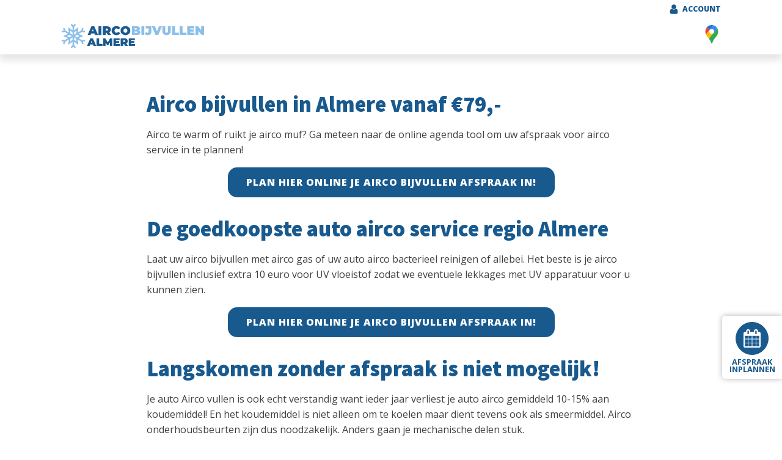

--- FILE ---
content_type: text/html; charset=UTF-8
request_url: https://airco-bijvullen-almere.nl/
body_size: 11162
content:
<!DOCTYPE html>
<html lang="nl-NL" >
<head>
<meta charset="UTF-8">
<meta name="viewport" content="width=device-width, initial-scale=1.0">
<!-- WP_HEAD() START -->
<meta http-equiv="refresh" content=";URL=''" />
			<script type='text/javascript' src='//ajax.googleapis.com/ajax/libs/webfont/1/webfont.js'></script>
			<script type="text/javascript">
			WebFont.load({
				google: {
					families: ["Open Sans:100,200,300,400,500,600,700,800,900","Source Sans Pro:100,200,300,400,500,600,700,800,900"]
				}
			});
			</script>
			<meta name='robots' content='index, follow, max-image-preview:large, max-snippet:-1, max-video-preview:-1' />
	<style>img:is([sizes="auto" i], [sizes^="auto," i]) { contain-intrinsic-size: 3000px 1500px }</style>
	
<!-- Google Tag Manager for WordPress by gtm4wp.com -->
<script data-cfasync="false" data-pagespeed-no-defer>
	var gtm4wp_datalayer_name = "dataLayer";
	var dataLayer = dataLayer || [];
</script>
<!-- End Google Tag Manager for WordPress by gtm4wp.com -->
	<!-- This site is optimized with the Yoast SEO plugin v26.7 - https://yoast.com/wordpress/plugins/seo/ -->
	<title>Airco bijvullen Almere Stedenwijk -</title>
	<meta name="description" content="Beste auto Airco specialist in Almere voor auto airco bijvullen, vullen, airco service, reiniging en reparatie. R134a =79,- en R1234yf =119,-" />
	<link rel="canonical" href="https://airco-bijvullen-almere.nl/" />
	<meta property="og:locale" content="nl_NL" />
	<meta property="og:type" content="website" />
	<meta property="og:title" content="Airco bijvullen Almere Stedenwijk -" />
	<meta property="og:description" content="Beste auto Airco specialist in Almere voor auto airco bijvullen, vullen, airco service, reiniging en reparatie. R134a =79,- en R1234yf =119,-" />
	<meta property="og:url" content="https://airco-bijvullen-almere.nl/" />
	<meta property="og:site_name" content="Airco bijvullen Almere Stedenwijk" />
	<meta property="article:modified_time" content="2024-08-27T13:12:57+00:00" />
	<meta name="twitter:card" content="summary_large_image" />
	<script type="application/ld+json" class="yoast-schema-graph">{"@context":"https://schema.org","@graph":[{"@type":"WebPage","@id":"https://airco-bijvullen-almere.nl/","url":"https://airco-bijvullen-almere.nl/","name":"Airco bijvullen Almere Stedenwijk -","isPartOf":{"@id":"https://airco-bijvullen-almere.nl/#website"},"datePublished":"2020-06-09T09:50:15+00:00","dateModified":"2024-08-27T13:12:57+00:00","description":"Beste auto Airco specialist in Almere voor auto airco bijvullen, vullen, airco service, reiniging en reparatie. R134a =79,- en R1234yf =119,-","breadcrumb":{"@id":"https://airco-bijvullen-almere.nl/#breadcrumb"},"inLanguage":"nl-NL","potentialAction":[{"@type":"ReadAction","target":["https://airco-bijvullen-almere.nl/"]}]},{"@type":"BreadcrumbList","@id":"https://airco-bijvullen-almere.nl/#breadcrumb","itemListElement":[{"@type":"ListItem","position":1,"name":"Home"}]},{"@type":"WebSite","@id":"https://airco-bijvullen-almere.nl/#website","url":"https://airco-bijvullen-almere.nl/","name":"Airco bijvullen Almere Stedenwijk","description":"Goedkoopste Airco Service van Almere","potentialAction":[{"@type":"SearchAction","target":{"@type":"EntryPoint","urlTemplate":"https://airco-bijvullen-almere.nl/?s={search_term_string}"},"query-input":{"@type":"PropertyValueSpecification","valueRequired":true,"valueName":"search_term_string"}}],"inLanguage":"nl-NL"}]}</script>
	<!-- / Yoast SEO plugin. -->


<link rel='dns-prefetch' href='//www.googletagmanager.com' />
<link rel='stylesheet' id='wp-block-library-css' href='https://airco-bijvullen-almere.nl/wp-includes/css/dist/block-library/style.min.css?ver=6.7.4' type='text/css' media='all' />
<style id='safe-svg-svg-icon-style-inline-css' type='text/css'>
.safe-svg-cover{text-align:center}.safe-svg-cover .safe-svg-inside{display:inline-block;max-width:100%}.safe-svg-cover svg{fill:currentColor;height:100%;max-height:100%;max-width:100%;width:100%}

</style>
<style id='classic-theme-styles-inline-css' type='text/css'>
/*! This file is auto-generated */
.wp-block-button__link{color:#fff;background-color:#32373c;border-radius:9999px;box-shadow:none;text-decoration:none;padding:calc(.667em + 2px) calc(1.333em + 2px);font-size:1.125em}.wp-block-file__button{background:#32373c;color:#fff;text-decoration:none}
</style>
<style id='global-styles-inline-css' type='text/css'>
:root{--wp--preset--aspect-ratio--square: 1;--wp--preset--aspect-ratio--4-3: 4/3;--wp--preset--aspect-ratio--3-4: 3/4;--wp--preset--aspect-ratio--3-2: 3/2;--wp--preset--aspect-ratio--2-3: 2/3;--wp--preset--aspect-ratio--16-9: 16/9;--wp--preset--aspect-ratio--9-16: 9/16;--wp--preset--color--black: #000000;--wp--preset--color--cyan-bluish-gray: #abb8c3;--wp--preset--color--white: #ffffff;--wp--preset--color--pale-pink: #f78da7;--wp--preset--color--vivid-red: #cf2e2e;--wp--preset--color--luminous-vivid-orange: #ff6900;--wp--preset--color--luminous-vivid-amber: #fcb900;--wp--preset--color--light-green-cyan: #7bdcb5;--wp--preset--color--vivid-green-cyan: #00d084;--wp--preset--color--pale-cyan-blue: #8ed1fc;--wp--preset--color--vivid-cyan-blue: #0693e3;--wp--preset--color--vivid-purple: #9b51e0;--wp--preset--gradient--vivid-cyan-blue-to-vivid-purple: linear-gradient(135deg,rgba(6,147,227,1) 0%,rgb(155,81,224) 100%);--wp--preset--gradient--light-green-cyan-to-vivid-green-cyan: linear-gradient(135deg,rgb(122,220,180) 0%,rgb(0,208,130) 100%);--wp--preset--gradient--luminous-vivid-amber-to-luminous-vivid-orange: linear-gradient(135deg,rgba(252,185,0,1) 0%,rgba(255,105,0,1) 100%);--wp--preset--gradient--luminous-vivid-orange-to-vivid-red: linear-gradient(135deg,rgba(255,105,0,1) 0%,rgb(207,46,46) 100%);--wp--preset--gradient--very-light-gray-to-cyan-bluish-gray: linear-gradient(135deg,rgb(238,238,238) 0%,rgb(169,184,195) 100%);--wp--preset--gradient--cool-to-warm-spectrum: linear-gradient(135deg,rgb(74,234,220) 0%,rgb(151,120,209) 20%,rgb(207,42,186) 40%,rgb(238,44,130) 60%,rgb(251,105,98) 80%,rgb(254,248,76) 100%);--wp--preset--gradient--blush-light-purple: linear-gradient(135deg,rgb(255,206,236) 0%,rgb(152,150,240) 100%);--wp--preset--gradient--blush-bordeaux: linear-gradient(135deg,rgb(254,205,165) 0%,rgb(254,45,45) 50%,rgb(107,0,62) 100%);--wp--preset--gradient--luminous-dusk: linear-gradient(135deg,rgb(255,203,112) 0%,rgb(199,81,192) 50%,rgb(65,88,208) 100%);--wp--preset--gradient--pale-ocean: linear-gradient(135deg,rgb(255,245,203) 0%,rgb(182,227,212) 50%,rgb(51,167,181) 100%);--wp--preset--gradient--electric-grass: linear-gradient(135deg,rgb(202,248,128) 0%,rgb(113,206,126) 100%);--wp--preset--gradient--midnight: linear-gradient(135deg,rgb(2,3,129) 0%,rgb(40,116,252) 100%);--wp--preset--font-size--small: 13px;--wp--preset--font-size--medium: 20px;--wp--preset--font-size--large: 36px;--wp--preset--font-size--x-large: 42px;--wp--preset--spacing--20: 0.44rem;--wp--preset--spacing--30: 0.67rem;--wp--preset--spacing--40: 1rem;--wp--preset--spacing--50: 1.5rem;--wp--preset--spacing--60: 2.25rem;--wp--preset--spacing--70: 3.38rem;--wp--preset--spacing--80: 5.06rem;--wp--preset--shadow--natural: 6px 6px 9px rgba(0, 0, 0, 0.2);--wp--preset--shadow--deep: 12px 12px 50px rgba(0, 0, 0, 0.4);--wp--preset--shadow--sharp: 6px 6px 0px rgba(0, 0, 0, 0.2);--wp--preset--shadow--outlined: 6px 6px 0px -3px rgba(255, 255, 255, 1), 6px 6px rgba(0, 0, 0, 1);--wp--preset--shadow--crisp: 6px 6px 0px rgba(0, 0, 0, 1);}:where(.is-layout-flex){gap: 0.5em;}:where(.is-layout-grid){gap: 0.5em;}body .is-layout-flex{display: flex;}.is-layout-flex{flex-wrap: wrap;align-items: center;}.is-layout-flex > :is(*, div){margin: 0;}body .is-layout-grid{display: grid;}.is-layout-grid > :is(*, div){margin: 0;}:where(.wp-block-columns.is-layout-flex){gap: 2em;}:where(.wp-block-columns.is-layout-grid){gap: 2em;}:where(.wp-block-post-template.is-layout-flex){gap: 1.25em;}:where(.wp-block-post-template.is-layout-grid){gap: 1.25em;}.has-black-color{color: var(--wp--preset--color--black) !important;}.has-cyan-bluish-gray-color{color: var(--wp--preset--color--cyan-bluish-gray) !important;}.has-white-color{color: var(--wp--preset--color--white) !important;}.has-pale-pink-color{color: var(--wp--preset--color--pale-pink) !important;}.has-vivid-red-color{color: var(--wp--preset--color--vivid-red) !important;}.has-luminous-vivid-orange-color{color: var(--wp--preset--color--luminous-vivid-orange) !important;}.has-luminous-vivid-amber-color{color: var(--wp--preset--color--luminous-vivid-amber) !important;}.has-light-green-cyan-color{color: var(--wp--preset--color--light-green-cyan) !important;}.has-vivid-green-cyan-color{color: var(--wp--preset--color--vivid-green-cyan) !important;}.has-pale-cyan-blue-color{color: var(--wp--preset--color--pale-cyan-blue) !important;}.has-vivid-cyan-blue-color{color: var(--wp--preset--color--vivid-cyan-blue) !important;}.has-vivid-purple-color{color: var(--wp--preset--color--vivid-purple) !important;}.has-black-background-color{background-color: var(--wp--preset--color--black) !important;}.has-cyan-bluish-gray-background-color{background-color: var(--wp--preset--color--cyan-bluish-gray) !important;}.has-white-background-color{background-color: var(--wp--preset--color--white) !important;}.has-pale-pink-background-color{background-color: var(--wp--preset--color--pale-pink) !important;}.has-vivid-red-background-color{background-color: var(--wp--preset--color--vivid-red) !important;}.has-luminous-vivid-orange-background-color{background-color: var(--wp--preset--color--luminous-vivid-orange) !important;}.has-luminous-vivid-amber-background-color{background-color: var(--wp--preset--color--luminous-vivid-amber) !important;}.has-light-green-cyan-background-color{background-color: var(--wp--preset--color--light-green-cyan) !important;}.has-vivid-green-cyan-background-color{background-color: var(--wp--preset--color--vivid-green-cyan) !important;}.has-pale-cyan-blue-background-color{background-color: var(--wp--preset--color--pale-cyan-blue) !important;}.has-vivid-cyan-blue-background-color{background-color: var(--wp--preset--color--vivid-cyan-blue) !important;}.has-vivid-purple-background-color{background-color: var(--wp--preset--color--vivid-purple) !important;}.has-black-border-color{border-color: var(--wp--preset--color--black) !important;}.has-cyan-bluish-gray-border-color{border-color: var(--wp--preset--color--cyan-bluish-gray) !important;}.has-white-border-color{border-color: var(--wp--preset--color--white) !important;}.has-pale-pink-border-color{border-color: var(--wp--preset--color--pale-pink) !important;}.has-vivid-red-border-color{border-color: var(--wp--preset--color--vivid-red) !important;}.has-luminous-vivid-orange-border-color{border-color: var(--wp--preset--color--luminous-vivid-orange) !important;}.has-luminous-vivid-amber-border-color{border-color: var(--wp--preset--color--luminous-vivid-amber) !important;}.has-light-green-cyan-border-color{border-color: var(--wp--preset--color--light-green-cyan) !important;}.has-vivid-green-cyan-border-color{border-color: var(--wp--preset--color--vivid-green-cyan) !important;}.has-pale-cyan-blue-border-color{border-color: var(--wp--preset--color--pale-cyan-blue) !important;}.has-vivid-cyan-blue-border-color{border-color: var(--wp--preset--color--vivid-cyan-blue) !important;}.has-vivid-purple-border-color{border-color: var(--wp--preset--color--vivid-purple) !important;}.has-vivid-cyan-blue-to-vivid-purple-gradient-background{background: var(--wp--preset--gradient--vivid-cyan-blue-to-vivid-purple) !important;}.has-light-green-cyan-to-vivid-green-cyan-gradient-background{background: var(--wp--preset--gradient--light-green-cyan-to-vivid-green-cyan) !important;}.has-luminous-vivid-amber-to-luminous-vivid-orange-gradient-background{background: var(--wp--preset--gradient--luminous-vivid-amber-to-luminous-vivid-orange) !important;}.has-luminous-vivid-orange-to-vivid-red-gradient-background{background: var(--wp--preset--gradient--luminous-vivid-orange-to-vivid-red) !important;}.has-very-light-gray-to-cyan-bluish-gray-gradient-background{background: var(--wp--preset--gradient--very-light-gray-to-cyan-bluish-gray) !important;}.has-cool-to-warm-spectrum-gradient-background{background: var(--wp--preset--gradient--cool-to-warm-spectrum) !important;}.has-blush-light-purple-gradient-background{background: var(--wp--preset--gradient--blush-light-purple) !important;}.has-blush-bordeaux-gradient-background{background: var(--wp--preset--gradient--blush-bordeaux) !important;}.has-luminous-dusk-gradient-background{background: var(--wp--preset--gradient--luminous-dusk) !important;}.has-pale-ocean-gradient-background{background: var(--wp--preset--gradient--pale-ocean) !important;}.has-electric-grass-gradient-background{background: var(--wp--preset--gradient--electric-grass) !important;}.has-midnight-gradient-background{background: var(--wp--preset--gradient--midnight) !important;}.has-small-font-size{font-size: var(--wp--preset--font-size--small) !important;}.has-medium-font-size{font-size: var(--wp--preset--font-size--medium) !important;}.has-large-font-size{font-size: var(--wp--preset--font-size--large) !important;}.has-x-large-font-size{font-size: var(--wp--preset--font-size--x-large) !important;}
:where(.wp-block-post-template.is-layout-flex){gap: 1.25em;}:where(.wp-block-post-template.is-layout-grid){gap: 1.25em;}
:where(.wp-block-columns.is-layout-flex){gap: 2em;}:where(.wp-block-columns.is-layout-grid){gap: 2em;}
:root :where(.wp-block-pullquote){font-size: 1.5em;line-height: 1.6;}
</style>
<link rel='stylesheet' id='oxygen-css' href='https://airco-bijvullen-almere.nl/wp-content/plugins/oxygen/component-framework/oxygen.css?ver=4.9.5' type='text/css' media='all' />
<link rel='stylesheet' id='theme-my-login-css' href='https://airco-bijvullen-almere.nl/wp-content/plugins/theme-my-login/assets/styles/theme-my-login.min.css?ver=7.1.14' type='text/css' media='all' />
<script type="text/javascript" src="https://airco-bijvullen-almere.nl/wp-includes/js/jquery/jquery.min.js?ver=3.7.1" id="jquery-core-js"></script>
<link rel="https://api.w.org/" href="https://airco-bijvullen-almere.nl/wp-json/" /><link rel="alternate" title="JSON" type="application/json" href="https://airco-bijvullen-almere.nl/wp-json/wp/v2/pages/11" /><link rel="EditURI" type="application/rsd+xml" title="RSD" href="https://airco-bijvullen-almere.nl/xmlrpc.php?rsd" />
<meta name="generator" content="WordPress 6.7.4" />
<link rel='shortlink' href='https://airco-bijvullen-almere.nl/' />
<link rel="alternate" title="oEmbed (JSON)" type="application/json+oembed" href="https://airco-bijvullen-almere.nl/wp-json/oembed/1.0/embed?url=https%3A%2F%2Fairco-bijvullen-almere.nl%2F" />
<link rel="alternate" title="oEmbed (XML)" type="text/xml+oembed" href="https://airco-bijvullen-almere.nl/wp-json/oembed/1.0/embed?url=https%3A%2F%2Fairco-bijvullen-almere.nl%2F&#038;format=xml" />
<style type="text/css">
#wpadminbar .quicklinks #wp-admin-bar-tikemp_impresonate_user ul li .ab-item{height:auto}#wpadminbar .quicklinks #wp-admin-bar-tikemp_impresonate_user #tikemp_username{height:22px;font-size:13px !important;padding:2px;width:145px;border-radius:2px !important;float:left;box-sizing:border-box !important;line-height: 10px;}#tikemp_search{width:auto;box-sizing:border-box}#tikemp_search_submit{height:22px;padding:2px;line-height:1.1;font-size:13px !important;border:0 !important;float:right;background-color:#fff !important;border-radius:2px !important;width:74px;box-sizing:border-box;color:#000 !important;}#tikemp_usearch_result{width:100%;max-height: 320px;overflow-y: auto;margin-top:10px;float:left;}#tikemp_usearch_form{width: 226px}#tikemp_recent_users{width:100%;float:left;}form#tikemp_usearch_form input[type="text"]{background-color:#fff !important;}#tikemp_settings_wrap{width: 100%;float:left;border-top:1px solid #ccc;}#wpadminbar .quicklinks .menupop ul li a, #wpadminbar .quicklinks .menupop.hover ul li a {color: #b4b9be;}
</style>
	<script>
		var tikemp_ajax_url = "https://airco-bijvullen-almere.nl/wp-admin/admin-ajax.php";
	</script>
	<meta name="generator" content="Site Kit by Google 1.170.0" />
<!-- Google Tag Manager for WordPress by gtm4wp.com -->
<!-- GTM Container placement set to footer -->
<script data-cfasync="false" data-pagespeed-no-defer type="text/javascript">
</script>
<!-- End Google Tag Manager for WordPress by gtm4wp.com --><link rel="apple-touch-icon" sizes="180x180" href="/wp-content/uploads/sites/23/fbrfg/apple-touch-icon.png">
<link rel="icon" type="image/png" sizes="32x32" href="/wp-content/uploads/sites/23/fbrfg/favicon-32x32.png">
<link rel="icon" type="image/png" sizes="16x16" href="/wp-content/uploads/sites/23/fbrfg/favicon-16x16.png">
<link rel="manifest" href="/wp-content/uploads/sites/23/fbrfg/site.webmanifest">
<link rel="mask-icon" href="/wp-content/uploads/sites/23/fbrfg/safari-pinned-tab.svg" color="#16588e">
<link rel="shortcut icon" href="/wp-content/uploads/sites/23/fbrfg/favicon.ico">
<meta name="msapplication-TileColor" content="#ffffff">
<meta name="msapplication-config" content="/wp-content/uploads/sites/23/fbrfg/browserconfig.xml">
<meta name="theme-color" content="#ffffff"><!-- Analytics by WP Statistics - https://wp-statistics.com -->
<meta name="google-site-verification" content="yCMhmJo_lQ4xz_GXprplioyFNqkWp7K5C9RXewbuAmI">		<style type="text/css" id="wp-custom-css">
			/* HIDE PHONE+WHATSAPP+MAP */
a.navlink.whatsapplink.nav-icons, a.navlink.telefoonlink.nav-icons {
    display: none;
}

#div_block-124-8 {
    padding: 0!important;
    display: flex;
    justify-content: center;
    align-items: center;
    width: 50px;
    height: 50px;
}

a.navlink.maplink.nav-iconsmap {
    margin-left: 0;
}

#code_block-112-8 > div > p:nth-child(2) {
    display: none;
}

div#_map-25-8 {
    display: none;
}
/* HIDE PHONE+WHATSAPP+MAP */

.bookly-customer-appointment-list .bookly-appointments-table {
    width: 100%;
}

.bookly-box[data-id="7177"] input {
    background: linear-gradient(90deg, rgb(30, 115, 190) 0%, rgb(30, 115, 190) 19%, rgba(244,190,6,1) 19%, rgba(244,190,6,1) 100%);
    border: 2px solid #000000!important;
    max-width: 120px;
    padding-left: 34px!important;
    font-weight: bold;
}

.bookly-box[data-id="7177"] div:nth-child(2) {
    position: relative;
}
.bookly-box[data-id="7177"] div:nth-child(2):after {
    content: "NL";
    position: absolute;
    color: #fff;
    font-size: 10px;
    left: 7px;
	bottom: 1px;
	font-weight:bold;
}

.bookly-box[data-id="7177"] div:nth-child(2):before {
    content: "";
    position: absolute;
    color: #fff;
    font-size: 10px;
    left: 7px;
    top: 5px;
	width:12px;
	height:12px;
background:url("[data-uri]");
}		</style>
		<link rel='stylesheet' id='oxygen-cache-372-css' href='//airco-bijvullen-almere.nl/wp-content/uploads/sites/23/oxygen/css/372.css?cache=1720041646&#038;ver=6.7.4' type='text/css' media='all' />
<link rel='stylesheet' id='oxygen-cache-8-css' href='//airco-bijvullen-almere.nl/wp-content/uploads/sites/23/oxygen/css/8.css?cache=1720041650&#038;ver=6.7.4' type='text/css' media='all' />
<link rel='stylesheet' id='oxygen-cache-14-css' href='//airco-bijvullen-almere.nl/wp-content/uploads/sites/23/oxygen/css/14.css?cache=1720041649&#038;ver=6.7.4' type='text/css' media='all' />
<link rel='stylesheet' id='oxygen-cache-11-css' href='//airco-vullen-almere.nl/wp-content/uploads/sites/13/oxygen/css/home-11.css?cache=1593530062&#038;ver=6.7.4' type='text/css' media='all' />
<link rel='stylesheet' id='oxygen-universal-styles-css' href='//airco-bijvullen-almere.nl/wp-content/uploads/sites/23/oxygen/css/universal.css?cache=1724762429&#038;ver=6.7.4' type='text/css' media='all' />
<!-- END OF WP_HEAD() -->
</head>
<body class="home page-template-default page page-id-11  wp-embed-responsive oxygen-body user-registration-page user-registration-account ur-settings-sidebar-show" >




						<header id="_header-1-8" class="oxy-header-wrapper oxy-sticky-header oxy-overlay-header oxy-header" ><div id="_header_row-49-8" class="oxygen-hide-in-sticky oxy-header-row" ><div class="oxy-header-container"><div id="_header_left-50-8" class="oxy-header-left" ></div><div id="_header_center-51-8" class="oxy-header-center" ></div><div id="_header_right-52-8" class="oxy-header-right" ><div id="div_block-54-8" class="ct-div-block" ><a id="link-63-8" class="ct-link" href="https://airco-vullen-nederland.nl/account/" target="_self"  ><div id="fancy_icon-64-8" class="ct-fancy-icon" ><svg id="svg-fancy_icon-64-8"><use xlink:href="#FontAwesomeicon-user"></use></svg></div><div id="text_block-65-8" class="ct-text-block" >account</div></a></div></div></div></div><div id="_header_row-2-8" class="oxygen-hide-in-sticky oxy-header-row" ><div class="oxy-header-container"><div id="_header_left-3-8" class="oxy-header-left" ><div id="code_block-131-8" class="ct-code-block" ><a class="sitelink" href="https://airco-bijvullen-almere.nl"><img src="https://airco-bijvullen-almere.nl/wp-content/uploads/sites/23/2021/05/Airco-bijvullen-Almere.svg"></a></div></div><div id="_header_center-4-8" class="oxy-header-center" ></div><div id="_header_right-5-8" class="oxy-header-right" ><div id="div_block-113-8" class="ct-div-block" ><div id="code_block-115-8" class="ct-code-block" ><a class="navlink whatsapplink nav-icons" target="_blank" href="https://wa.me/31629218811"><svg id="svg-fancy_icon-15-19"><use xlink:href="#FontAwesomeicon-whatsapp"></use></svg></a>
<a class="navlink telefoonlink nav-icons" href="tel:+3185-4014660"><svg id="svg-fancy_icon-20-19"><use xlink:href="#FontAwesomeicon-phone"></use></svg></a>
<a class="navlink maplink nav-iconsmap" target="_blank" href="https://www.google.nl/maps/place/Stedenwijk,+Almere"></a>
</div><div id="fancy_icon-117-8" class="ct-fancy-icon" ><svg id="svg-fancy_icon-117-8"><use xlink:href="#FontAwesomeicon-whatsapp"></use></svg></div><div id="fancy_icon-118-8" class="ct-fancy-icon" ><svg id="svg-fancy_icon-118-8"><use xlink:href="#FontAwesomeicon-phone"></use></svg></div></div></div></div></div><div id="_header_row-43-8" class="oxygen-show-in-sticky-only oxy-header-row" ><div class="oxy-header-container"><div id="_header_left-44-8" class="oxy-header-left" ><div id="code_block-132-8" class="ct-code-block" ><a class="sitelink" href="https://airco-bijvullen-almere.nl"><img src="https://airco-bijvullen-almere.nl/wp-content/uploads/sites/23/2021/05/Airco-bijvullen-Almere.svg"></a></div></div><div id="_header_center-46-8" class="oxy-header-center" ></div><div id="_header_right-47-8" class="oxy-header-right" ><div id="code_block-120-8" class="ct-code-block" ><a class="navlink whatsapplink nav-icons" target="_blank" href="https://wa.me/31629218811"><svg id="svg-fancy_icon-15-19"><use xlink:href="#FontAwesomeicon-whatsapp"></use></svg></a>
<a class="navlink telefoonlink nav-icons" href="tel:+3185-4014660"><svg id="svg-fancy_icon-20-19"><use xlink:href="#FontAwesomeicon-phone"></use></svg></a>
<a class="navlink maplink nav-iconsmap" target="_blank" href="https://www.google.nl/maps/place/Stedenwijk,+Almere"></a>
</div></div></div></div></header>
				<script type="text/javascript">
			jQuery(document).ready(function() {
				var selector = "#_header-1-8",
					scrollval = parseInt("90");
				if (!scrollval || scrollval < 1) {
											jQuery("body").css("margin-top", jQuery(selector).outerHeight());
						jQuery(selector).addClass("oxy-sticky-header-active");
									}
				else {
					var scrollTopOld = 0;
					jQuery(window).scroll(function() {
						if (!jQuery('body').hasClass('oxy-nav-menu-prevent-overflow')) {
							if (jQuery(this).scrollTop() > scrollval 
																) {
								if (
																		!jQuery(selector).hasClass("oxy-sticky-header-active")) {
									if (jQuery(selector).css('position')!='absolute') {
										jQuery("body").css("margin-top", jQuery(selector).outerHeight());
									}
									jQuery(selector)
										.addClass("oxy-sticky-header-active")
																			.addClass("oxy-sticky-header-fade-in");
																	}
							}
							else {
								jQuery(selector)
									.removeClass("oxy-sticky-header-fade-in")
									.removeClass("oxy-sticky-header-active");
								if (jQuery(selector).css('position')!='absolute') {
									jQuery("body").css("margin-top", "");
								}
							}
							scrollTopOld = jQuery(this).scrollTop();
						}
					})
				}
			});
		</script><section id="section-6-14" class=" ct-section" ><div class="ct-section-inner-wrap"><div id="div_block-13-14" class="ct-div-block slim" ><h1 id="headline-4-14" class="ct-headline"><span id="span-11-14" class="ct-span" >Airco bijvullen in Almere vanaf €79,-</span></h1></div></div></section><section id="section-2-14" class=" ct-section" ><div class="ct-section-inner-wrap"><div id="div_block-14-14" class="ct-div-block slim" ><div id='inner_content-3-14' class='ct-inner-content'>
<p>Airco te warm of ruikt je airco muf? Ga meteen naar de online agenda tool om uw afspraak voor airco service in te plannen! </p>


<div id="div_block-22-11" class="ct-div-block big-airco-button" ><a id="link-16-11" class="ct-link afspraak-maken" href="https://airco-bijvullen-almere.nl/afspraak-maken-stedenwijk" target="_self"  ><div id="text_block-18-11" class="ct-text-block " >Plan hier online je airco bijvullen afspraak in!</div></a></div>


<h2 class="wp-block-heading"><strong>De goedkoopste auto airco service regio Almere</strong></h2>



<p>Laat uw airco bijvullen met airco gas of uw auto airco bacterieel reinigen of allebei. Het beste is je airco bijvullen inclusief extra 10 euro voor UV vloeistof zodat we eventuele lekkages met UV apparatuur voor u kunnen zien.</p>


<div id="div_block-22-11" class="ct-div-block big-airco-button" ><a id="link-16-11" class="ct-link afspraak-maken" href="https://airco-bijvullen-almere.nl/afspraak-maken-stedenwijk" target="_self"  ><div id="text_block-18-11" class="ct-text-block " >Plan hier online je airco bijvullen afspraak in!</div></a></div>


<h2 class="wp-block-heading">Langskomen zonder afspraak is niet mogelijk!</h2>



<p class="has-text-align-left">Je auto Airco vullen is ook echt verstandig want ieder jaar verliest je auto airco  gemiddeld 10-15% aan koudemiddel! En het koudemiddel is niet alleen om te koelen maar dient tevens ook als smeermiddel. Airco onderhoudsbeurten zijn dus noodzakelijk. Anders gaan je mechanische delen stuk.</p>



<h2 class="wp-block-heading">Druk rechts op de knop *Afspraak Inplannen*</h2>



<p class="has-text-align-left">Welk koudemiddel heb je? Meestal zit er een sticker onder je motorkap of staat het in het boekje! </p>



<h2 class="wp-block-heading has-text-align-left"><strong>Wij vullen zowel het oude gas R134a en ook het nieuwe R1234yf</strong> !!</h2>



<p></p>


<div id="div_block-22-11" class="ct-div-block big-airco-button" ><a id="link-16-11" class="ct-link afspraak-maken" href="https://airco-bijvullen-almere.nl/afspraak-maken-stedenwijk" target="_self"  ><div id="text_block-18-11" class="ct-text-block " >Plan hier online je airco bijvullen afspraak in!</div></a></div>


<p>Voor elk type koudemiddel kan je bij ons terecht.</p>



<h2 class="wp-block-heading">Gratis online inplannen - pas betalen in garage!</h2>



<p class="has-text-align-left">De airco in je auto is niet onderhoudsvrij, niet op tijd bijvullen kan je veel geld aan een airco reparaties kosten, bij te weinig koudemiddel gaat vaak je aircopomp stuk en dat loopt in de honderden euro's. Het koudemiddel is samen met de airco-olie namelijk ook een smeermiddel voor het hele systeem!</p>



<p class="has-text-align-left">Standaard is om uw airco 2-jaarlijks te laten onderhouden door bij te vullen. U kunt dit klusje natuurlijk bij de dealer of bij een Kwikfit laten doen, maar dat is vaak 2x zo duur en ze zijn vaak geen airco specialist...</p>



<h2 class="wp-block-heading">Welk koudemiddel heb je?</h2>



<p class="has-text-align-left">Koudemiddel <strong>R134A</strong>: Airco bijvullen Almere vult professioneel uw auto airco tegen het <strong>goedkoopste bedrag in heel Almere</strong> van slechts <strong>€ 79,-</strong> all-in voor het standaard R134 koudemiddel voor auto's met het bouwjaar 1993 tm ongeveer 2015/2016, inclusief maximaal 300 gram koudemiddel.</p>



<p>Of heb je koudemiddel <strong>1234YF</strong>: in auto's na 2015/2016 zit meestal het nieuwere gas 1234yf, maar ook hiervoor ben je in Almere ook bij ons het goedkoopste uit <strong>voor slechts € 119,-</strong> inclusief maximaal 200 gram koudemiddel.</p>


<div id="div_block-22-11" class="ct-div-block big-airco-button" ><a id="link-16-11" class="ct-link afspraak-maken" href="https://airco-bijvullen-almere.nl/afspraak-maken-stedenwijk" target="_self"  ><div id="text_block-18-11" class="ct-text-block " >Plan hier online je airco bijvullen afspraak in!</div></a></div>


<p></p>



<h2 class="wp-block-heading">Met "extra UV" worden de tarieven dan 89,- of 129,- euro afhankelijk welk gas je hebt.</h2>



<p>Meest gekozen airco service is die met extra UV, want voor 10 euro extra kan je met de extra UV lekkage traceer vloeistof, gemakkelijk en goedkoop, met een UV bril zien of, en zo ja waar, er eventueel lekkages zich voordoen. </p>



<h2 class="wp-block-heading">Check onze Google reviews!</h2>



<p class="has-text-align-left">Wees slim en loop geen onnodig risico op kapotte onderdelen en laat je airco bijvullen voor het te laat is.</p>



<h2 class="wp-block-heading">Reserveren via de online agenda is verplicht</h2>


<div id="div_block-22-11" class="ct-div-block big-airco-button" ><a id="link-16-11" class="ct-link afspraak-maken" href="https://airco-bijvullen-almere.nl/afspraak-maken-stedenwijk" target="_self"  ><div id="text_block-18-11" class="ct-text-block " >Plan hier online je airco bijvullen afspraak in!</div></a></div>


<p class="has-text-align-left">Vermoed je dat je airco een hele kleine lekkage heeft, vraag dan meteen om <strong>UV- of Fluor-vloeistof aan het koudemiddel toe te voegen voor € 10,- extra</strong>, dan is je airco waarschijnlijk dit jaar weer koud en dan kan je na een maand terug langskomen en kunnen wij met een UV bril en UV lamp precies zien waar het probleem zit,  zodat je geen onnodige dure onderdelen hoeft te vervangen als dat niet nodig is.</p>



<h2 class="wp-block-heading">Alleen bijvullen? Of UV + bijvullen? Of Cleaning + bijvullen? Of UV + Cleaning + bijvullen?</h2>



<p>Per koudemiddel/gas heb je dus 4 opties !!</p>



<p>Ook voor alle airco-reparaties bent u bij ons aan het juist adres. Is de condensor stuk of de aircopomp of is de airco leiding lek? Kies dat de optie "Uitgebreid Reparatie Onderzoek" Wij onderzoeken dan uitgebreid de problemen en indien nodig repareren wij uw airco, uiteraard pas na uw akkoord op onze offerte, dus nooit onverwachte kosten.</p>



<p>Muffe of vieze luchtjes uit je airco? Pas op want bacteriën kunnen zich op de verdamper nestelen en dan kan je goed ziek worden. Maak dan een afspraak voor goede airco cleaning van het hele systeem. </p>



<p><strong>Airco cleaning los kost € 39,- en in een combi-deal met airco bijvullen is het € 35,- extra.</strong></p>



<h2 class="wp-block-heading">Check de online agenda of er plek is en boek gratis de afspraak in!</h2>



<p class="has-text-align-left">Geopend maandag t/m vrijdag van 08:30 - 17:30 uur </p>



<p class="has-text-align-left">Plan hieronder meteen hier online je airco bijvullen afspraak in!</p>


<div id="div_block-22-11" class="ct-div-block big-airco-button" ><a id="link-16-11" class="ct-link afspraak-maken" href="https://airco-bijvullen-almere.nl/afspraak-maken-stedenwijk" target="_self"  ><div id="text_block-18-11" class="ct-text-block " >Plan hier online je airco bijvullen afspraak in!</div></a></div>


<p>*Indien uw auto meer dan 300 gram koudemiddel R134a nodig heeft, dan vragen wij €10,- extra per 100 gram. En voor auto's met het nog veel duurdere 1234YF koudemiddel, <strong>(meestal)</strong> auto's met een bouwjaar vanaf 2016, dienen we, indien er meer 200 gram bijgevuld moet worden, € 20,- extra per 100 gram in rekening te brengen.</p>
</div></div></div></section><div id="_map-25-8" class="oxy-map" ><iframe src='https://www.google.com/maps/embed/v1/place?key=&q=Vlaardingenstraat+3%2C+1324+LA+Almere&zoom=12' frameborder=0></iframe></div><footer id="section-26-8" class=" ct-section" ><div class="ct-section-inner-wrap"><div id="code_block-125-8" class="ct-code-block" ><div class="footer-open-hours">Geopend maandag t/m vrijdag van 08:30 - 17:30 uur</div></div><div id="div_block-124-8" class="ct-div-block" ><div id="code_block-122-8" class="ct-code-block" ><a class="navlink whatsapplink nav-icons" target="_blank" href="https://wa.me/31629218811"><svg id="svg-fancy_icon-15-19"><use xlink:href="#FontAwesomeicon-whatsapp"></use></svg></a>
<a class="navlink telefoonlink nav-icons" href="tel:+3185-4014660"><svg id="svg-fancy_icon-20-19"><use xlink:href="#FontAwesomeicon-phone"></use></svg></a>
<a class="navlink maplink nav-iconsmap" target="_blank" href="https://www.google.nl/maps/place/Stedenwijk,+Almere"></a>
</div></div><div id="div_block-110-8" class="ct-div-block" ><div id="code_block-112-8" class="ct-code-block" ><div class="footer-details">
  <p>&copy; 2026 &bull; Airco bijvullen Almere</p>
  <p>Telefoon: <a href="tel:+3185-4014660">085-4014660</a></p>
  <p>Goedkoopste auto airco service, in Almere-Stedenwijk</p>
  <p>KvK: 30090200</p>
</div></div></div></div></footer><div id="div_block-66-8" class="ct-div-block"  data-aos="fade-left" data-aos-offset="0"><div id="code_block-126-8" class="ct-code-block" ><a class="ct-link btn_inplan" href="https://airco-vullen-nederland.nl/Almere-Stedenwijk"><div class="ct-fancy-icon icon_inplan"><svg id="svg-fancy_icon-67-8"><use xlink:href="#FontAwesomeicon-calendar"></use></svg></div><div class="appointment-link-text">AFSPRAAK<br>INPLANNEN</div></a></div><div id="fancy_icon-128-8" class="ct-fancy-icon" ><svg id="svg-fancy_icon-128-8"><use xlink:href="#FontAwesomeicon-calendar"></use></svg></div></div>	<!-- WP_FOOTER -->
<style>.ct-FontAwesomeicon-user{width:0.71428571428571em}</style>
<style>.ct-FontAwesomeicon-calendar{width:0.92857142857143em}</style>
<style>.ct-FontAwesomeicon-phone{width:0.78571428571429em}</style>
<style>.ct-FontAwesomeicon-whatsapp{width:0.85714285714286em}</style>
<?xml version="1.0"?><svg xmlns="http://www.w3.org/2000/svg" xmlns:xlink="http://www.w3.org/1999/xlink" aria-hidden="true" style="position: absolute; width: 0; height: 0; overflow: hidden;" version="1.1"><defs><symbol id="FontAwesomeicon-user" viewBox="0 0 20 28"><title>user</title><path d="M20 21.859c0 2.281-1.5 4.141-3.328 4.141h-13.344c-1.828 0-3.328-1.859-3.328-4.141 0-4.109 1.016-8.859 5.109-8.859 1.266 1.234 2.984 2 4.891 2s3.625-0.766 4.891-2c4.094 0 5.109 4.75 5.109 8.859zM16 8c0 3.313-2.688 6-6 6s-6-2.688-6-6 2.688-6 6-6 6 2.688 6 6z"/></symbol><symbol id="FontAwesomeicon-calendar" viewBox="0 0 26 28"><title>calendar</title><path d="M2 26h4.5v-4.5h-4.5v4.5zM7.5 26h5v-4.5h-5v4.5zM2 20.5h4.5v-5h-4.5v5zM7.5 20.5h5v-5h-5v5zM2 14.5h4.5v-4.5h-4.5v4.5zM13.5 26h5v-4.5h-5v4.5zM7.5 14.5h5v-4.5h-5v4.5zM19.5 26h4.5v-4.5h-4.5v4.5zM13.5 20.5h5v-5h-5v5zM8 7v-4.5c0-0.266-0.234-0.5-0.5-0.5h-1c-0.266 0-0.5 0.234-0.5 0.5v4.5c0 0.266 0.234 0.5 0.5 0.5h1c0.266 0 0.5-0.234 0.5-0.5zM19.5 20.5h4.5v-5h-4.5v5zM13.5 14.5h5v-4.5h-5v4.5zM19.5 14.5h4.5v-4.5h-4.5v4.5zM20 7v-4.5c0-0.266-0.234-0.5-0.5-0.5h-1c-0.266 0-0.5 0.234-0.5 0.5v4.5c0 0.266 0.234 0.5 0.5 0.5h1c0.266 0 0.5-0.234 0.5-0.5zM26 6v20c0 1.094-0.906 2-2 2h-22c-1.094 0-2-0.906-2-2v-20c0-1.094 0.906-2 2-2h2v-1.5c0-1.375 1.125-2.5 2.5-2.5h1c1.375 0 2.5 1.125 2.5 2.5v1.5h6v-1.5c0-1.375 1.125-2.5 2.5-2.5h1c1.375 0 2.5 1.125 2.5 2.5v1.5h2c1.094 0 2 0.906 2 2z"/></symbol><symbol id="FontAwesomeicon-phone" viewBox="0 0 22 28"><title>phone</title><path d="M22 19.375c0 0.562-0.25 1.656-0.484 2.172-0.328 0.766-1.203 1.266-1.906 1.656-0.922 0.5-1.859 0.797-2.906 0.797-1.453 0-2.766-0.594-4.094-1.078-0.953-0.344-1.875-0.766-2.734-1.297-2.656-1.641-5.859-4.844-7.5-7.5-0.531-0.859-0.953-1.781-1.297-2.734-0.484-1.328-1.078-2.641-1.078-4.094 0-1.047 0.297-1.984 0.797-2.906 0.391-0.703 0.891-1.578 1.656-1.906 0.516-0.234 1.609-0.484 2.172-0.484 0.109 0 0.219 0 0.328 0.047 0.328 0.109 0.672 0.875 0.828 1.188 0.5 0.891 0.984 1.797 1.5 2.672 0.25 0.406 0.719 0.906 0.719 1.391 0 0.953-2.828 2.344-2.828 3.187 0 0.422 0.391 0.969 0.609 1.344 1.578 2.844 3.547 4.813 6.391 6.391 0.375 0.219 0.922 0.609 1.344 0.609 0.844 0 2.234-2.828 3.187-2.828 0.484 0 0.984 0.469 1.391 0.719 0.875 0.516 1.781 1 2.672 1.5 0.313 0.156 1.078 0.5 1.188 0.828 0.047 0.109 0.047 0.219 0.047 0.328z"/></symbol><symbol id="FontAwesomeicon-whatsapp" viewBox="0 0 24 28"><title>whatsapp</title><path d="M15.391 15.219c0.266 0 2.812 1.328 2.922 1.516 0.031 0.078 0.031 0.172 0.031 0.234 0 0.391-0.125 0.828-0.266 1.188-0.359 0.875-1.813 1.437-2.703 1.437-0.75 0-2.297-0.656-2.969-0.969-2.234-1.016-3.625-2.75-4.969-4.734-0.594-0.875-1.125-1.953-1.109-3.031v-0.125c0.031-1.031 0.406-1.766 1.156-2.469 0.234-0.219 0.484-0.344 0.812-0.344 0.187 0 0.375 0.047 0.578 0.047 0.422 0 0.5 0.125 0.656 0.531 0.109 0.266 0.906 2.391 0.906 2.547 0 0.594-1.078 1.266-1.078 1.625 0 0.078 0.031 0.156 0.078 0.234 0.344 0.734 1 1.578 1.594 2.141 0.719 0.688 1.484 1.141 2.359 1.578 0.109 0.063 0.219 0.109 0.344 0.109 0.469 0 1.25-1.516 1.656-1.516zM12.219 23.5c5.406 0 9.812-4.406 9.812-9.812s-4.406-9.812-9.812-9.812-9.812 4.406-9.812 9.812c0 2.063 0.656 4.078 1.875 5.75l-1.234 3.641 3.781-1.203c1.594 1.047 3.484 1.625 5.391 1.625zM12.219 1.906c6.5 0 11.781 5.281 11.781 11.781s-5.281 11.781-11.781 11.781c-1.984 0-3.953-0.5-5.703-1.469l-6.516 2.094 2.125-6.328c-1.109-1.828-1.687-3.938-1.687-6.078 0-6.5 5.281-11.781 11.781-11.781z"/></symbol></defs></svg>
			<script type="text/javascript">
				var _paq = _paq || [];
				_paq.push(["setDocumentTitle", "23/" + document.title]);
				_paq.push(['trackPageView']);
								(function () {
					var u = "https://analytics1.wpmudev.com/";
					_paq.push(['setTrackerUrl', u + 'track/']);
					_paq.push(['setSiteId', '4638']);
					var d   = document, g = d.createElement('script'), s = d.getElementsByTagName('script')[0];
					g.type  = 'text/javascript';
					g.async = true;
					g.defer = true;
					g.src   = 'https://analytics.wpmucdn.com/matomo.js';
					s.parentNode.insertBefore(g, s);
				})();
			</script>
			
<!-- GTM Container placement set to footer -->
<!-- Google Tag Manager (noscript) --><link rel='stylesheet' id='oxygen-aos-css' href='https://airco-bijvullen-almere.nl/wp-content/plugins/oxygen/component-framework/vendor/aos/aos.css?ver=6.7.4' type='text/css' media='all' />
<script type="text/javascript" src="https://airco-bijvullen-almere.nl/wp-content/plugins/fast-user-switching/js/jquery.nicescroll.min.js?ver=1.1" id="tikemp_search_scroll-js"></script>
<script type="text/javascript" src="https://airco-bijvullen-almere.nl/wp-content/plugins/fast-user-switching/js/script.js?ver=1.2" id="tikemp_script-js"></script>
<script type="text/javascript" id="theme-my-login-js-extra">
/* <![CDATA[ */
var themeMyLogin = {"action":"","errors":[]};
/* ]]> */
</script>
<script type="text/javascript" src="https://airco-bijvullen-almere.nl/wp-content/plugins/theme-my-login/assets/scripts/theme-my-login.min.js?ver=7.1.14" id="theme-my-login-js"></script>
<script type="text/javascript" src="https://airco-bijvullen-almere.nl/wp-content/plugins/oxygen/component-framework/vendor/aos/aos.js?ver=1" id="oxygen-aos-js"></script>
<script type="text/javascript" id="ct-footer-js">
	  	AOS.init({
	  		  		  		  		  		  		  				  			})
		
				jQuery('body').addClass('oxygen-aos-enabled');
		
		
	</script><!-- /WP_FOOTER --> 
</body>
</html>


--- FILE ---
content_type: text/css
request_url: https://airco-bijvullen-almere.nl/wp-content/uploads/sites/23/oxygen/css/372.css?cache=1720041646&ver=6.7.4
body_size: 141
content:
#div_block-22-11{width:100%;flex-direction:column;display:flex;text-align:center;align-items:center;margin-bottom:30px}#text_block-18-11{letter-spacing:1px;line-height:1.2}#link-16-11{padding-top:15px;padding-left:30px;padding-right:30px;padding-bottom:15px;border-radius:15px;background-color:#18598e;color:#ffffff;text-transform:uppercase;font-weight:800;transition-duration:.4s;transition-timing-function:ease-in-out}#link-16-11:hover{transform:scale(1.05,1.05);background-color:#8cbfe8;color:#ffffff}

--- FILE ---
content_type: text/css
request_url: https://airco-bijvullen-almere.nl/wp-content/uploads/sites/23/oxygen/css/8.css?cache=1720041650&ver=6.7.4
body_size: 537
content:
#section-26-8 > .ct-section-inner-wrap{padding-top:10px;padding-bottom:10px;display:flex;flex-direction:column;align-items:center}#section-26-8{display:block}#section-26-8{background-image:linear-gradient(90deg,#18598e,#8cbfe8);text-align:center;font-size:16px;font-weight:300}#div_block-54-8{flex-direction:row;display:flex}#div_block-124-8{background-color:#ffffff;border-radius:9999px;padding-top:7px;padding-bottom:7px;padding-left:0px;padding-right:30px}#div_block-110-8{flex-direction:row;display:flex;color:#ffffff;padding-bottom:0px}#div_block-66-8{flex-direction:row;display:flex;text-align:center;align-items:center;position:fixed;z-index:9998;bottom:100px;right:0px;justify-content:center;padding-top:0px;padding-left:5px;padding-right:5px;padding-bottom:0px;background-color:#ffffff;border-top-width:0;border-right-width:0;border-bottom-width:0;border-left-width:0;border-top-left-radius:5px;border-bottom-left-radius:5px;box-shadow:0px 0px 10px rgba(0,0,0,0.3);}#text_block-65-8{text-transform:uppercase;font-size:12px;font-weight:800}#link-63-8{flex-direction:row;text-align:center;display:flex;padding-top:5px;padding-bottom:5px;color:#18598e}#fancy_icon-64-8>svg{width:18px;height:18px}#fancy_icon-64-8{margin-right:5px}#fancy_icon-117-8{flex-direction:unset;display:none}#fancy_icon-118-8{flex-direction:unset;display:none}#fancy_icon-128-8{flex-direction:unset;display:none}#code_block-126-8{padding-top:5px;padding-bottom:0px;padding-left:0px;padding-right:0px;margin-top:0px;margin-left:0px;margin-right:0px;margin-bottom:0px}#_header-1-8.oxy-sticky-header-active{animation-duration:0.4s}#_header-1-8.oxy-header-wrapper.oxy-header.oxy-sticky-header.oxy-sticky-header-active{position:fixed;top:0;left:0;right:0;z-index:9998;background-color:#ffffff;box-shadow:0px 0px 10px rgba(0,0,0,0.3);}#_header-1-8.oxy-header.oxy-sticky-header-active .oxygen-hide-in-sticky{display:none}#_header-1-8.oxy-header.oxy-header .oxygen-show-in-sticky-only{display:none}#_header-1-8{padding-bottom:0px}.oxy-header.oxy-sticky-header-active > #_header_row-49-8.oxygen-show-in-sticky-only{display:block}.oxy-header.oxy-sticky-header-active > #_header_row-2-8.oxygen-show-in-sticky-only{display:block}#_header_row-2-8{padding-top:10px;padding-bottom:10px;border-top-width:0;border-right-width:0;border-bottom-width:0;border-left-width:0;box-shadow:0px 10px 10px 0px rgba(0,0,0,0.1)}.oxy-header.oxy-sticky-header-active > #_header_row-43-8.oxygen-show-in-sticky-only{display:block}#_header_row-43-8{padding-top:10px;padding-bottom:10px;border-top-width:0;border-right-width:0;border-bottom-width:0;border-left-width:0}#_map-25-8{height:400px}

--- FILE ---
content_type: text/css
request_url: https://airco-bijvullen-almere.nl/wp-content/uploads/sites/23/oxygen/css/14.css?cache=1720041649&ver=6.7.4
body_size: 50
content:
#section-6-14 > .ct-section-inner-wrap{padding-top:60px;padding-bottom:0}#section-2-14 > .ct-section-inner-wrap{padding-top:0}@media (max-width:991px){#section-6-14 > .ct-section-inner-wrap{padding-top:20px}}#div_block-13-14{align-items:flex-start;text-align:left;flex-direction:column;display:flex}#headline-4-14{padding-top:0px}

--- FILE ---
content_type: text/css
request_url: https://airco-bijvullen-almere.nl/wp-content/uploads/sites/23/oxygen/css/universal.css?cache=1724762429&ver=6.7.4
body_size: 3902
content:
.ct-section {
width:100%;
background-size:cover;
background-repeat:repeat;
}
.ct-section>.ct-section-inner-wrap {
display:flex;
flex-direction:column;
align-items:flex-start;
}
.ct-div-block {
display:flex;
flex-wrap:nowrap;
flex-direction:column;
align-items:flex-start;
}
.ct-new-columns {
display:flex;
width:100%;
flex-direction:row;
align-items:stretch;
justify-content:center;
flex-wrap:wrap;
}
.ct-link-text {
display:inline-block;
}
.ct-link {
display:flex;
flex-wrap:wrap;
text-align:center;
text-decoration:none;
flex-direction:column;
align-items:center;
justify-content:center;
}
.ct-link-button {
display:inline-block;
text-align:center;
text-decoration:none;
}
.ct-link-button {
background-color: #1e73be;
border: 1px solid #1e73be;
color: #ffffff;
padding: 10px 16px;
}
.ct-image {
max-width:100%;
}
.ct-fancy-icon>svg {
width:55px;height:55px;}
.ct-inner-content {
width:100%;
}
.ct-slide {
display:flex;
flex-wrap:wrap;
text-align:center;
flex-direction:column;
align-items:center;
justify-content:center;
}
.ct-nestable-shortcode {
display:flex;
flex-wrap:nowrap;
flex-direction:column;
align-items:flex-start;
}
.oxy-comments {
width:100%;
text-align:left;
}
.oxy-comment-form {
width:100%;
}
.oxy-login-form {
width:100%;
}
.oxy-search-form {
width:100%;
}
.oxy-tabs-contents {
display:flex;
width:100%;
flex-wrap:nowrap;
flex-direction:column;
align-items:flex-start;
}
.oxy-tab {
display:flex;
flex-wrap:nowrap;
flex-direction:column;
align-items:flex-start;
}
.oxy-tab-content {
display:flex;
width:100%;
flex-wrap:nowrap;
flex-direction:column;
align-items:flex-start;
}
.oxy-testimonial {
width:100%;
}
.oxy-icon-box {
width:100%;
}
.oxy-pricing-box {
width:100%;
}
.oxy-posts-grid {
width:100%;
}
.oxy-gallery {
width:100%;
}
.ct-slider {
width:100%;
}
.oxy-tabs {
display:flex;
flex-wrap:nowrap;
flex-direction:row;
align-items:stretch;
}
.ct-modal {
flex-direction:column;
align-items:flex-start;
}
.ct-span {
display:inline-block;
text-decoration:inherit;
}
.ct-widget {
width:100%;
}
.oxy-dynamic-list {
width:100%;
}
@media screen and (-ms-high-contrast: active), (-ms-high-contrast: none) {
			.ct-div-block,
			.oxy-post-content,
			.ct-text-block,
			.ct-headline,
			.oxy-rich-text,
			.ct-link-text { max-width: 100%; }
			img { flex-shrink: 0; }
			body * { min-height: 1px; }
		}            .oxy-testimonial {
                flex-direction: row;
                align-items: center;
            }
                        .oxy-testimonial .oxy-testimonial-photo-wrap {
                order: 1;
            }
            
                        .oxy-testimonial .oxy-testimonial-photo {
                width: 125px;                height: 125px;                margin-right: 20px;
            }
            
                        .oxy-testimonial .oxy-testimonial-photo-wrap, 
            .oxy-testimonial .oxy-testimonial-author-wrap, 
            .oxy-testimonial .oxy-testimonial-content-wrap {
                align-items: flex-start;                text-align: left;            }
            
                                                            .oxy-testimonial .oxy-testimonial-text {
                margin-bottom:8px;font-size: 21px;
line-height: 1.4;
-webkit-font-smoothing: subpixel-antialiased;
            }
            
                                    .oxy-testimonial .oxy-testimonial-author {
                font-size: 18px;
-webkit-font-smoothing: subpixel-antialiased;
            }
                            

                                                .oxy-testimonial .oxy-testimonial-author-info {
                font-size: 12px;
-webkit-font-smoothing: subpixel-antialiased;
            }
            
             
            
                        .oxy-icon-box {
                text-align: left;                flex-direction: column;            }
            
                        .oxy-icon-box .oxy-icon-box-icon {
                margin-bottom: 12px;
                align-self: flex-start;            }
            
                                                                        .oxy-icon-box .oxy-icon-box-heading {
                font-size: 21px;
margin-bottom: 12px;            }
            
                                                                                    .oxy-icon-box .oxy-icon-box-text {
                font-size: 16px;
margin-bottom: 12px;align-self: flex-start;            }
            
                        .oxy-icon-box .oxy-icon-box-link {
                margin-top: 20px;                            }
            
            
            /* GLOBALS */

                                                            .oxy-pricing-box .oxy-pricing-box-section {
                padding-top: 20px;
padding-left: 20px;
padding-right: 20px;
padding-bottom: 20px;
text-align: center;            }
                        
                        .oxy-pricing-box .oxy-pricing-box-section.oxy-pricing-box-price {
                justify-content: center;            }
            
            /* IMAGE */
                                                                                    .oxy-pricing-box .oxy-pricing-box-section.oxy-pricing-box-graphic {
                justify-content: center;            }
            
            /* TITLE */
                                                            
                                    .oxy-pricing-box .oxy-pricing-box-title-title {
                font-size: 48px;
            }
            
                                    .oxy-pricing-box .oxy-pricing-box-title-subtitle {
                font-size: 24px;
            }
            

            /* PRICE */
                                                .oxy-pricing-box .oxy-pricing-box-section.oxy-pricing-box-price {
                                                flex-direction: row;                                            }
            
                                    .oxy-pricing-box .oxy-pricing-box-currency {
                font-size: 28px;
            }
            
                                    .oxy-pricing-box .oxy-pricing-box-amount-main {
                font-size: 80px;
line-height: 0.7;
            }
            
                                    .oxy-pricing-box .oxy-pricing-box-amount-decimal {
                font-size: 13px;
            }
                        
                                    .oxy-pricing-box .oxy-pricing-box-term {
                font-size: 16px;
            }
            
                                    .oxy-pricing-box .oxy-pricing-box-sale-price {
                font-size: 12px;
color: rgba(0,0,0,0.5);
                margin-bottom: 20px;            }
            
            /* CONTENT */

                                                                        .oxy-pricing-box .oxy-pricing-box-section.oxy-pricing-box-content {
                font-size: 16px;
color: rgba(0,0,0,0.5);
            }
            
            /* CTA */

                                                                        .oxy-pricing-box .oxy-pricing-box-section.oxy-pricing-box-cta {
                justify-content: center;            }
            
        
                                .oxy-progress-bar .oxy-progress-bar-background {
            background-color: #000000;            background-image: linear-gradient(-45deg,rgba(255,255,255,.12) 25%,transparent 25%,transparent 50%,rgba(255,255,255,.12) 50%,rgba(255,255,255,.12) 75%,transparent 75%,transparent);            animation: none 0s paused;        }
                
                .oxy-progress-bar .oxy-progress-bar-progress-wrap {
            width: 85%;        }
        
                                                        .oxy-progress-bar .oxy-progress-bar-progress {
            background-color: #66aaff;padding: 40px;animation: none 0s paused, none 0s paused;            background-image: linear-gradient(-45deg,rgba(255,255,255,.12) 25%,transparent 25%,transparent 50%,rgba(255,255,255,.12) 50%,rgba(255,255,255,.12) 75%,transparent 75%,transparent);        
        }
                
                        .oxy-progress-bar .oxy-progress-bar-overlay-text {
            font-size: 30px;
font-weight: 900;
-webkit-font-smoothing: subpixel-antialiased;
        }
        
                        .oxy-progress-bar .oxy-progress-bar-overlay-percent {
            font-size: 12px;
        }
        
        .ct-slider .unslider-nav ol li {border-color: #ffffff; }.ct-slider .unslider-nav ol li.unslider-active {background-color: #ffffff; }.ct-slider .ct-slide {
				padding: 0px;			}
		
                        .oxy-superbox .oxy-superbox-secondary, 
            .oxy-superbox .oxy-superbox-primary {
                transition-duration: 0.5s;            }
            
            
            
            
            
        
        
        
        
            .oxy-shape-divider {
                width: 0px;
                height: 0px;
                
            }
            
            .oxy_shape_divider svg {
                width: 100%;
            }
            .oxy-pro-menu .oxy-pro-menu-container:not(.oxy-pro-menu-open-container):not(.oxy-pro-menu-off-canvas-container) .sub-menu{
box-shadow:px px px px ;}

.oxy-pro-menu .oxy-pro-menu-show-dropdown .oxy-pro-menu-list .menu-item-has-children > a svg{
transition-duration:0.4s;
}

.oxy-pro-menu .oxy-pro-menu-show-dropdown .oxy-pro-menu-list .menu-item-has-children > a div{
margin-left:0px;
}

.oxy-pro-menu .oxy-pro-menu-mobile-open-icon svg{
width:30px;
height:30px;
}

.oxy-pro-menu .oxy-pro-menu-mobile-open-icon{
padding-top:15px;
padding-right:15px;
padding-bottom:15px;
padding-left:15px;
}

.oxy-pro-menu .oxy-pro-menu-mobile-open-icon, .oxy-pro-menu .oxy-pro-menu-mobile-open-icon svg{
transition-duration:0.4s;
}

.oxy-pro-menu .oxy-pro-menu-mobile-close-icon{
top:20px;
left:20px;
}

.oxy-pro-menu .oxy-pro-menu-mobile-close-icon svg{
width:24px;
height:24px;
}

.oxy-pro-menu .oxy-pro-menu-mobile-close-icon, .oxy-pro-menu .oxy-pro-menu-mobile-close-icon svg{
transition-duration:0.4s;
}

.oxy-pro-menu .oxy-pro-menu-container.oxy-pro-menu-off-canvas-container, .oxy-pro-menu .oxy-pro-menu-container.oxy-pro-menu-open-container{
background-color:#ffffff;
}

.oxy-pro-menu .oxy-pro-menu-off-canvas-container, .oxy-pro-menu .oxy-pro-menu-open-container{
background-image:url();
}

.oxy-pro-menu .oxy-pro-menu-off-canvas-container .oxy-pro-menu-list .menu-item-has-children > a svg, .oxy-pro-menu .oxy-pro-menu-open-container .oxy-pro-menu-list .menu-item-has-children > a svg{
font-size:24px;
}

.oxy-pro-menu .oxy-pro-menu-dropdown-links-toggle.oxy-pro-menu-open-container .menu-item-has-children ul, .oxy-pro-menu .oxy-pro-menu-dropdown-links-toggle.oxy-pro-menu-off-canvas-container .menu-item-has-children ul{
background-color:rgba(0,0,0,0.2);
border-top-style:solid;
}

.oxy-pro-menu .oxy-pro-menu-container:not(.oxy-pro-menu-open-container):not(.oxy-pro-menu-off-canvas-container) .oxy-pro-menu-list{
                    flex-direction: row;
               }
.oxy-pro-menu .oxy-pro-menu-container .menu-item a{
                    text-align: left;
                    justify-content: flex-start;
                }
.oxy-pro-menu .oxy-pro-menu-container.oxy-pro-menu-open-container .menu-item, .oxy-pro-menu .oxy-pro-menu-container.oxy-pro-menu-off-canvas-container .menu-item{
                    align-items: flex-start;
                }

            .oxy-pro-menu .oxy-pro-menu-off-canvas-container{
                    top: 0;
                    bottom: 0;
                    right: auto;
                    left: 0;
               }
.oxy-pro-menu .oxy-pro-menu-container.oxy-pro-menu-open-container .oxy-pro-menu-list .menu-item a, .oxy-pro-menu .oxy-pro-menu-container.oxy-pro-menu-off-canvas-container .oxy-pro-menu-list .menu-item a{
                    text-align: left;
                    justify-content: flex-start;
                }

            .oxy-site-navigation {
--oxynav-brand-color:#4831B0;
--oxynav-neutral-color:#FFFFFF;
--oxynav-activehover-color:#EFEDF4;
--oxynav-background-color:#4831B0;
--oxynav-border-radius:0px;
--oxynav-other-spacing:8px;
--oxynav-transition-duration:0.3s;
--oxynav-transition-timing-function:cubic-bezier(.84,.05,.31,.93);
}

.oxy-site-navigation .oxy-site-navigation__mobile-close-wrapper{
text-align:left;
}

.oxy-site-navigation > ul{ left: 0; }
.oxy-site-navigation {
                        --oxynav-animation-name: none; 
                    }

                .oxy-site-navigation > ul:not(.open) > li[data-cta='true']:nth-last-child(1){ 
                    background-color: var(--oxynav-brand-color);
                    transition: var(--oxynav-transition-duration);
                    margin-left: var(--oxynav-other-spacing);
                    border: none;
                }
.oxy-site-navigation > ul:not(.open) > li[data-cta='true']:nth-last-child(2){ 
                    background: transparent;
                    border: 1px solid currentColor;
                    transition: var(--oxynav-transition-duration);
                    margin-left: var(--oxynav-other-spacing);
                }
.oxy-site-navigation > ul:not(.open) > li[data-cta='true']:nth-last-child(2):not(:hover) > img{
                    filter: invert(0) !important;
                }
.oxy-site-navigation > ul:not(.open) > li[data-cta='true']:hover{
                    background-color: var(--oxynav-activehover-color);
                }
.oxy-site-navigation > ul:not(.open) > li[data-cta='true']:nth-last-child(1) > a{
                    color: var(--oxynav-neutral-color);
                }
.oxy-site-navigation > ul:not(.open) > li[data-cta='true']:nth-last-child(2) > a{
                    color: var(--oxynav-brand-color);
                }
.oxy-site-navigation > ul:not(.open) > li[data-cta='true']:hover > a{
                    color: var(--oxynav-brand-color);
                }
.oxy-site-navigation > ul:not(.open) > li[data-cta='true']:nth-last-child(1) > a::after{
                    color: var(--oxynav-neutral-color);   
                }
.oxy-site-navigation > ul:not(.open) > li[data-cta='true']:nth-last-child(2) > a::after{
                    color: var(--oxynav-brand-color);   
                }
.oxy-site-navigation > ul:not(.open) > li[data-cta='true']:hover > a::after{
                    color: var(--oxynav-brand-color);   
                }
.oxy-site-navigation > ul:not(.open) > li[data-cta='true'] > ul{
                    display: none;
                }
.oxy-site-navigation > ul:not(.open) > li[data-cta='true'] > button, .oxy-site-navigation > ul:not(.open) > li[data-cta='true'] > ul{
                    display: none;
                }

                .ct-section-inner-wrap, .oxy-header-container{
  max-width: 1120px;
}
body {font-family: 'Open Sans';}body {line-height: 1.6;font-size: 16px;font-weight: 400;color: #404040;}.oxy-nav-menu-hamburger-line {background-color: #404040;}h1, h2, h3, h4, h5, h6 {font-family: 'Source Sans Pro';font-size: 36px;font-weight: 800;line-height: 1.2;color: #18598e;}h2, h3, h4, h5, h6{font-size: 36px;line-height: 1.2;color: #18598e;}h3, h4, h5, h6{font-size: 24px;line-height: 1.2;}h4, h5, h6{font-size: 20px;line-height: 1.2;}h5, h6{font-size: 18px;line-height: 1.2;}h6{font-size: 16px;line-height: 1.2;}a {color: #18598e;text-decoration: none;}a:hover {text-decoration: none;}.ct-link-text {text-decoration: ;}.ct-link {text-decoration: ;}.ct-link-button {border-radius: 3px;}.ct-section-inner-wrap {
padding-top: 30px;
padding-right: 20px;
padding-bottom: 30px;
padding-left: 20px;
}.ct-new-columns > .ct-div-block {
padding-top: 20px;
padding-right: 20px;
padding-bottom: 20px;
padding-left: 20px;
}.oxy-header-container {
padding-right: 20px;
padding-left: 20px;
}@media (max-width: 992px) {
				.ct-columns-inner-wrap {
					display: block !important;
				}
				.ct-columns-inner-wrap:after {
					display: table;
					clear: both;
					content: "";
				}
				.ct-column {
					width: 100% !important;
					margin: 0 !important;
				}
				.ct-columns-inner-wrap {
					margin: 0 !important;
				}
			}
.logo:before{
 width:60%;
 background-color:#8cbfe8;
 margin-top:10px;
 height:1px;
 margin-left:auto;
 margin-right:auto;
  content:"";
}
.logo:not(.ct-section):not(.oxy-easy-posts):before,
.logo.oxy-easy-posts .oxy-posts:before,
.logo.ct-section .ct-section-inner-wrap:before{
display:block;
flex-direction:unset;
}
.logo {
 line-height:1.5;
 font-size:26px;
 font-weight:600;
 color:#8cbfe8;
}
@media (max-width: 767px) {
.logo {
 font-size:22px;
}
}

@media (max-width: 479px) {
.logo {
 font-size:10px;
}
}

.airco-icon {
 margin-left:5px;
 margin-right:5px;
 width:35px;
}
@media (max-width: 767px) {
.airco-icon {
 width:15px;
}
}

.icon-top {
color: #25d366;}.icon-top 
>svg {width: 24px;height: 24px;}.icon-top {
}
@media (max-width: 991px) {
}

@media (max-width: 767px) {
.icon-top {
}.icon-top 
>svg {width: 18px;height: 18px;}.icon-top {
}
}

.link-icon:hover{
 background-color:#18598e;
}
.link-icon {
 border-radius:100px;
 margin-left:5px;
 transition-duration:.4s;
 transition-timing-function:ease-in-out;
}
@media (max-width: 991px) {
.link-icon:hover{
 background-color:#18598e;
}
}

@media (max-width: 767px) {
.link-icon {
 padding-left:5px;
 padding-top:5px;
 padding-right:5px;
 padding-bottom:5px;
}
}

.socialicon {
color: #009933;}.socialicon 
>svg {width: 32px;height: 32px;}.socialicon {
 width:30px;
 height:30px;
}
.iconlink {
 text-align:center;
}
.iconlink:not(.ct-section):not(.oxy-easy-posts),
.iconlink.oxy-easy-posts .oxy-posts,
.iconlink.ct-section .ct-section-inner-wrap{
flex-direction:unset;
align-items:center;
justify-content:center;
}
.afspraak-maken {
}
.btn_inplan {
 transition-duration:.3s;
 transition-timing-function:ease-in-out;
}
.icon_inplan {
}
.oxy-stock-content-styles {
}
.nav-icons {
 background-color:#ffffff;
 margin-left:10px;
 padding-top:10px;
 padding-left:10px;
 padding-right:10px;
 padding-bottom:10px;
 border-radius:100px;
}
.open-oxy-modal {
}
.oxy-close-modal {
}
.slim {
 max-width:800px;
 width:100%;
 margin-right:auto;
 margin-left:auto;
}
.big-airco-button {
}
/*body {
  text-align: center !important;
}

h1 {
  width: 100%;
  display: flex;
  justify-content: center;
}
*/
.btn_inplan {
  margin-top: 10px;
  transition: 0.2s;
  transition-timing-function: ease-in-out;
}
.icon_inplan {
  background-color: #18598e;
    border: 1px solid #18598e;
    padding: 11px;
    color: #ffffff;
}
.btn_inplan:hover .icon_inplan {
    background: #81c4ff!important;
    border: 1px solid #81c4ff!important;
}
.appointment-link-text {
  font-size: 0.8em;
  font-weight: bold;
  line-height: 1;
  padding-top: 5px;
  padding-bottom: 10px;
}

#code_block-126-8 {
  width: 88px;
  margin:0;
  padding:0;
}

button.new-appt.button {
    cursor: pointer;
}

header .nav-icons {
    padding: 0;
    background: transparent;
}

header a#link-21-19 {
    width: 30px;
    height: 30px;
    min-height: 30px;
    min-width: 30px;
}

footer a#link-16-19 {
    background: #25d366;
}

footer #fancy_icon-15-19.ct-fancy-icon > svg {
    fill: #fff;
}
/*
footer a#link-16-19 {
    order: 2;
}

footer a#link-19-19 {
    order: 1;
}

footer a#link-21-19 {
    order: 3;
}
*/

a#link-16-19 {
    margin-left: 3px;
}

div#div_block-25-19 {
    background: #fff;
    border-radius: 100px;
    padding: 3px 0px;
}


@media screen and (max-width: 600px){
body .booked-modal .button {
    width: inherit;
  }}

.kenteken:after {
    content: "Uw kenteken is niet geldig";
    font-size: 12px;
    font-weight: bold;
    color: #1e73be!important;
}

.bookly-progress-tracker.bookly-table {
    display: none;
}


footer#section-26-8 a {
    color: #fff;
}

.sitelink img{
 max-height:40px; 
}.maplink {
    background-image: url(https://airco-vullen-nederland.nl/wp-content/uploads/2020/07/Airco-vullen-locatie_icon.svg);
    background-size: 30px 30px;
    width: 50px;
    height: 50px;
    background-repeat: no-repeat;
    min-height: 50px;
    min-width: 50px;
    margin-left: 10px;
    url-encoded: true;
    background-position: 50% 50%;

}

.whatsapplink svg, .telefoonlink svg{
        width: 30px;
    height: 30px;
    min-height: 30px;
    min-width: 30px;
  display:inline-block;
}

.whatsapplink svg{
    fill: #25d366;
}

.telefoonlink svg{
    fill: #009933;
}

a.navlink{
    width: 30px;
    height: 30px;
    min-height: 30px;
    min-width: 30px;
    display: inline-flex;
}

footer .navlink{
    width: auto;
    height: auto;
}


footer .whatsapplink svg{
fill:#fff;
}

footer .whatsapplink{
 background:#25d366; 
}

.sitelink img{
  height:70px;
}

a.sitelink {
    display: flex;
}

@media screen and (max-width:767px){
  .oxygen-show-in-sticky-only .sitelink img{
  height:40px;
}
}

@media screen and (max-width:320px){
  .sitelink img{
  height:30px;
}
}
.footer-open-hours {
  color: #ffffff;
  margin-top: 10px;
  margin-bottom: 10px;
  font-weight: 600;
  text-transform: none;
}
.footer-details {
  margin-top: 1em;
}
.footer-details p {
  padding: 0;
  margin: 0;
}.afspraak-button{
 padding-top: 15px;
    padding-left: 30px;
    padding-right: 30px;
    padding-bottom: 15px;
    border-radius: 15px;
    background-color: #18598e;
    color: #ffffff;
    text-transform: uppercase;
    font-weight: 800;
    transition-duration: .4s;
    transition-timing-function: ease-in-out;
      transform: scale(1,1);
    url-encoded: true; 
}
.afspraak-button:hover{
    transform: scale(1.05,1.05);
    background-color: #8cbfe8;
}


.btn_inplan svg {
    width: 30px;
    height: 30px;
}

.icon_inplan {
    transition: 0.5s;
}

--- FILE ---
content_type: image/svg+xml
request_url: https://airco-vullen-nederland.nl/wp-content/uploads/2020/07/Airco-vullen-locatie_icon.svg
body_size: 354
content:
<?xml version="1.0" encoding="UTF-8"?> <svg xmlns="http://www.w3.org/2000/svg" viewBox="0 0 82 117.5"><defs><style>.cls-1{fill:#1a73e8;}.cls-2{fill:#ea4335;}.cls-3{fill:#4285f4;}.cls-4{fill:#fbbc04;}.cls-5{fill:#34a853;}</style></defs><g id="Layer_2" data-name="Layer 2"><g id="Layer_1-2" data-name="Layer 1"><path class="cls-1" d="M53.42,2A41.51,41.51,0,0,0,40.91,0,40.92,40.92,0,0,0,9.58,14.64L28.93,30.88Z"></path><path class="cls-2" d="M9.58,14.64A41,41,0,0,0,0,40.91,45.4,45.4,0,0,0,4.08,60.44L28.93,30.88Z"></path><path class="cls-3" d="M41,25.29A15.68,15.68,0,0,1,53,51.12s12.34-14.73,24.41-29A40.89,40.89,0,0,0,53.42,2L28.93,30.88A15.93,15.93,0,0,1,41,25.29"></path><path class="cls-4" d="M41,56.62A15.68,15.68,0,0,1,25.29,40.91a15.3,15.3,0,0,1,3.64-10L4.08,60.44c4.26,9.4,11.36,17,18.64,26.53L53,51a15.59,15.59,0,0,1-12,5.59"></path><path class="cls-5" d="M52.45,96.91C66.11,75.52,82,65.85,82,41a41.14,41.14,0,0,0-4.61-18.9L22.72,87c2.31,3,4.7,6.48,7,10,8.34,12.87,6,20.5,11.36,20.5s3-7.72,11.36-20.59"></path></g></g></svg> 

--- FILE ---
content_type: image/svg+xml
request_url: https://airco-bijvullen-almere.nl/wp-content/uploads/sites/23/2021/05/Airco-bijvullen-Almere.svg
body_size: 2052
content:
<?xml version="1.0" encoding="UTF-8"?> <svg xmlns="http://www.w3.org/2000/svg" viewBox="0 0 639.572 109.475"><defs><style>.cls-1{fill:#18598e;}.cls-2{fill:#8cbfe8;}.cls-3{fill:#195a8f;}</style></defs><g id="Layer_2" data-name="Layer 2"><g id="Layer_1-2" data-name="Layer 1"><path class="cls-1" d="M141.148,92.7H128.3l-2.271,5.894H114.431l14.784-33.819h11.208l14.784,33.819H143.419Zm-3.14-8.213-3.285-8.5-3.285,8.5Z"></path><path class="cls-1" d="M157.043,64.773h11.4V89.751h15.266v8.841H157.043Z"></path><path class="cls-1" d="M217.047,98.592l-.1-15.411-7.343,12.367h-5.024l-7.344-11.836v14.88H186.852V64.773h9.372l11.015,18.021,10.726-18.021h9.372l.1,33.819Z"></path><path class="cls-1" d="M261.06,89.993v8.6H232.942V64.773h27.49v8.6H244.15v3.961h14.3v8.214h-14.3v4.445Z"></path><path class="cls-1" d="M279.949,90.089h-3.092v8.5h-11.4V64.773h16.28a19.98,19.98,0,0,1,8.166,1.546,12.5,12.5,0,0,1,5.6,17.538,11.607,11.607,0,0,1-4.735,4.3l7.1,10.435H285.7Zm4.541-15.484a5.067,5.067,0,0,0-3.478-1.039h-4.155V81.49h4.155a5.067,5.067,0,0,0,3.478-1.039,4.263,4.263,0,0,0,0-5.846Z"></path><path class="cls-1" d="M329.566,89.993v8.6H301.448V64.773h27.49v8.6H312.657v3.961h14.3v8.214h-14.3v4.445Z"></path><path class="cls-2" d="M103.946,70.88l-12.829,2.2L76.267,64.5l21.867-9.64L76.3,45.257l14.814-8.576,12.829,2.2,1.17-7.088-9.924-1.666L98.736,20.7l-6.591-2.445L87.573,30.443,72.759,38.984l2.587-23.745L56.066,29.415V14.5L64.4,4.5,58.973,0,52.558,7.726,46.072,0,40.721,4.5,49.049,14.5V29.38L29.77,15.2l2.587,23.78L17.72,30.443,13.007,18.252,6.415,20.7l3.544,9.427L0,31.9l1.17,7.088,13.006-2.445L28.99,45.115l-21.9,9.6,21.867,9.639L14.176,72.936,1.17,70.88,0,77.968l9.888,1.666L6.344,89.061l6.592,2.446L17.72,79.032l14.814-8.577L29.947,94.2,49.226,80.024V94.909L40.9,104.9l5.174,4.572,6.415-7.726,6.415,7.726,5.422-4.5L56,94.944V80.1L75.275,94.271l-2.587-23.71L87.5,79.1l4.643,12.12,6.591-2.445-3.544-9.427,9.924-1.666ZM80.7,54.861,68.719,60.142l-9.144-5.281,9.144-5.245ZM66.521,30.514,65.1,43.521,55.96,48.8V38.169Zm-28.139,0L49.014,38.24V48.872L39.87,43.591ZM24.206,54.861l12.156-5.245,9.143,5.245L36.4,60.142ZM38.382,79.244,39.8,66.238l9.144-5.281V71.589Zm28.139,0L55.889,71.518V60.886l9.144,5.281Z"></path><path class="cls-3" d="M147.592,42.964H132.9l-2.6,6.738H117.052l16.9-38.659h12.813l16.9,38.659H150.188ZM144,33.576l-3.755-9.721-3.755,9.721Z"></path><path class="cls-3" d="M165.762,11.043H178.8V49.7H165.762Z"></path><path class="cls-3" d="M201.658,39.982h-3.534V49.7H185.09V11.043H203.7a22.825,22.825,0,0,1,9.333,1.767,13.374,13.374,0,0,1,8.284,12.813,13.669,13.669,0,0,1-1.878,7.234,13.262,13.262,0,0,1-5.412,4.916L222.147,49.7H208.23Zm5.192-17.7a5.8,5.8,0,0,0-3.977-1.188h-4.749v9.057h4.749a5.8,5.8,0,0,0,3.977-1.187,4.255,4.255,0,0,0,1.325-3.341A4.255,4.255,0,0,0,206.85,22.282Z"></path><path class="cls-3" d="M235.181,48.017a19.183,19.183,0,0,1-7.7-7.179,19.816,19.816,0,0,1-2.789-10.466,19.815,19.815,0,0,1,2.789-10.465,19.185,19.185,0,0,1,7.7-7.18,23.485,23.485,0,0,1,11.045-2.567,24.256,24.256,0,0,1,10.051,1.987,18.674,18.674,0,0,1,7.29,5.744l-8.229,7.345q-3.591-4.527-8.449-4.529a8.635,8.635,0,0,0-6.573,2.624,9.821,9.821,0,0,0-2.484,7.041,9.817,9.817,0,0,0,2.484,7.041,8.631,8.631,0,0,0,6.573,2.624q4.858,0,8.449-4.529l8.229,7.345a18.656,18.656,0,0,1-7.29,5.744,24.257,24.257,0,0,1-10.051,1.988A23.485,23.485,0,0,1,235.181,48.017Z"></path><path class="cls-3" d="M275.551,47.99a19.362,19.362,0,0,1-10.6-17.618,19.362,19.362,0,0,1,10.6-17.617,25.515,25.515,0,0,1,22.422,0,19.358,19.358,0,0,1,10.6,17.617,19.358,19.358,0,0,1-10.6,17.618,25.515,25.515,0,0,1-22.422,0Zm15.6-9.141a8.5,8.5,0,0,0,3.12-3.368,10.718,10.718,0,0,0,1.161-5.109,10.72,10.72,0,0,0-1.161-5.108,8.505,8.505,0,0,0-3.12-3.369,8.707,8.707,0,0,0-8.781,0,8.5,8.5,0,0,0-3.12,3.369,10.731,10.731,0,0,0-1.16,5.108,10.73,10.73,0,0,0,1.16,5.109,8.489,8.489,0,0,0,3.12,3.368,8.707,8.707,0,0,0,8.781,0Z"></path><path class="cls-2" d="M351.957,33.023a9.294,9.294,0,0,1,1.877,5.854,8.912,8.912,0,0,1-4.2,7.869q-4.2,2.79-12.15,2.789H315.728V10.877h20.655q7.731,0,11.68,2.761a8.555,8.555,0,0,1,3.949,7.345,8.941,8.941,0,0,1-1.353,4.86,9.708,9.708,0,0,1-4,3.48A11.6,11.6,0,0,1,351.957,33.023ZM328.541,19.989v5.744h6.074q4.252,0,4.253-2.872t-4.253-2.872Zm12.149,17.4q0-3.038-4.307-3.038h-7.842v6.075h7.842Q340.691,40.423,340.69,37.386Z"></path><path class="cls-2" d="M358.417,10.877h13.034V49.535H358.417Z"></path><path class="cls-2" d="M379.32,48.955a15.013,15.013,0,0,1-6.047-4.279l7.014-8.285a12.722,12.722,0,0,0,3.037,2.873,5.724,5.724,0,0,0,3.093.938,3.948,3.948,0,0,0,3.12-1.215,5.259,5.259,0,0,0,1.077-3.59V20.707H377.471v-9.83h26.011V34.624q0,7.9-4.059,11.847t-11.9,3.948A21.976,21.976,0,0,1,379.32,48.955Z"></path><path class="cls-2" d="M450.755,10.877,434.408,49.535H421.6L405.249,10.877h14.027L428.5,33.465l9.443-22.588Z"></path><path class="cls-2" d="M457.493,45.615q-4.969-4.806-4.971-13.476V10.877h13.034V31.753q0,4.252,1.519,6.185a5.952,5.952,0,0,0,8.78,0q1.519-1.932,1.52-6.185V10.877h12.813V32.139q0,8.672-4.971,13.476t-13.863,4.8Q462.464,50.419,457.493,45.615Z"></path><path class="cls-2" d="M496.15,10.877h13.035V39.429h17.451V49.535H496.15Z"></path><path class="cls-2" d="M530.225,10.877h13.034V39.429H560.71V49.535H530.225Z"></path><path class="cls-2" d="M596.441,39.705v9.83H564.3V10.877h31.425v9.83H577.112v4.529h16.347v9.388H577.112v5.081Z"></path><path class="cls-2" d="M639.572,10.877V49.535H628.858l-14.69-17.562V49.535h-12.7V10.877h10.715L626.87,28.439V10.877Z"></path></g></g></svg> 